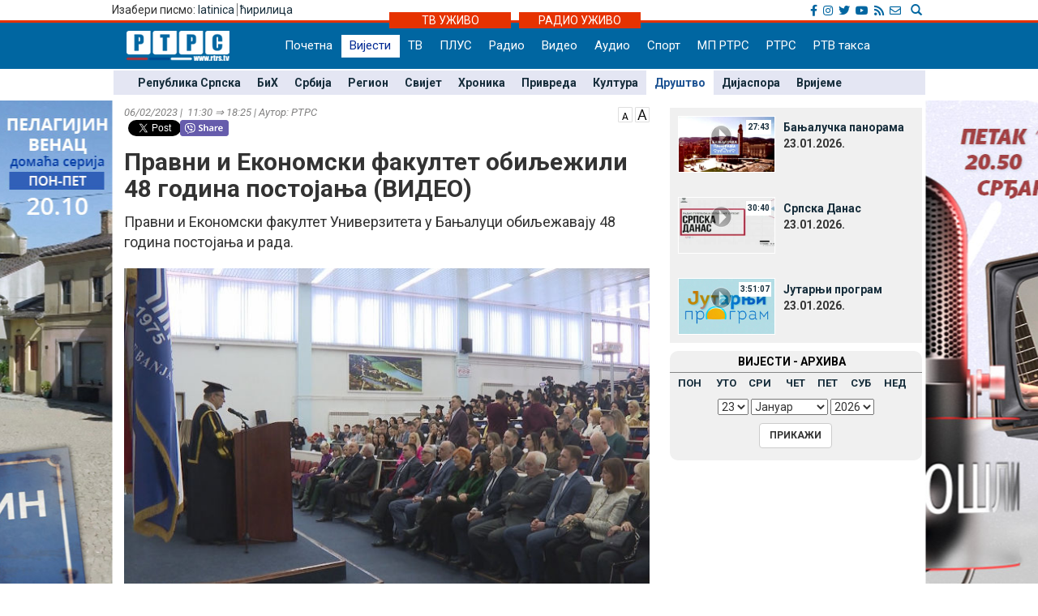

--- FILE ---
content_type: text/html; charset=UTF-8
request_url: https://www.rtrs.tv/vijesti/vijest.php?id=502219
body_size: 42614
content:
<!DOCTYPE html PUBLIC "-//W3C//DTD XHTML 1.0 Transitional//EN" "http://www.w3.org/TR/xhtml1/DTD/xhtml1-transitional.dtd">
<html xmlns="http://www.w3.org/1999/xhtml">
<head>
	<meta http-equiv="Content-Type" content="text/html; charset=utf-8" />
	<meta http-equiv="X-UA-Compatible" content="IE=edge">
	<meta name="viewport" content="width=device-width, initial-scale=1">
	<meta property="og:title" content="Правни и Економски факултет обиљежили 48 година постојања (ВИДЕО)" />
	<meta property="og:image" content="../_FOTO/nwz/2172/217228.jpg" />
	<meta property="og:description" content="Правни и Економски факултет Универзитета у Бањалуци обиљежавају 48 година постојања и рада." />
	<meta property="og:url" content="http://www.rtrs.tv/vijesti/vijest.php?id=502219" />
    <meta property="og:type" content="article" />
    <meta property="og:site_name" content="ДРУШТВО - РТРС" />

    <!-- TWc -->
    <meta name="twitter:card" content="summary"/>
    <meta name="twitter:site" content="@RTRSvijesti"/>
    <meta name="twitter:title" content="Правни и Економски факултет обиљежили 48 година постојања (ВИДЕО)"/>
    <meta name="twitter:description" content="Правни и Економски факултет Универзитета у Бањалуци обиљежавају 48 година постојања и рада."/>
    <meta name="twitter:image" content="../_FOTO/nwz/2172/217228.jpg"/>
    <meta name="twitter:image" content="https://www.rtrs.tv/_FOTO/nwz/2172/217228.jpg"/>                                                   


	<title>Правни и Економски факултет обиљежили 48 година постојања (ВИДЕО)</title>
	


<!-- Ovdje sam dodao ../ da mijenjam css ako je poddomen prvi.rtrs
<link href="../../__css/2012.css?20121203" rel="stylesheet" type="text/css" />
-->
<meta http-equiv="pragma" content="no-cache">
<meta http-equiv="expires" content="0">
<meta http-equiv="Content-Type" content="text/html; charset=utf-8" />
<meta name="generator" content="РТРС - Радио Телевизија Републике Српске"/>
<meta name="description" content="Радио Tелевизија Републике Српске, Најновије вијести - Бањалука, Република Српска, БиХ, Србија. На једном мјесту политика, економија, спорт, забава. Radio Television of Republika Srpska official website, news, politics, economy, sport, entertainment.">
<meta name="keywords" content=" Radio Televizija Republike Srpske, rtrs, program, dnevnik, vijesti, novosti, emisije, prenos uživo, audio, video, Banjaluka, radio, televizija, Banjaluka, Republika Srpska, BiH, Srbija, politika, ekonomija, sport, kultura, zabava, Dodik, Vučić, Bosić, Cvijanović, Djoković"> 
<meta name="author" content="RTRS, Radio Тelevizija Republike Srpske, Radio Television of Republic of Srpska"/>
<meta name="language" content="Serbian, Srpski"/>
<!-- Fontovi dodano -->
<link href='https://fonts.googleapis.com/css?family=Roboto:400,400italic,300italic,300,500,500italic,700,700italic&subset=latin,cyrillic-ext' rel='stylesheet' type='text/css'>
<!-- Kraj fontovi -->
<link rel='alternate' type='application/rss+xml' title='РТРС вијести' href='../vijesti/rss.php'>
<meta name="viewport" content="width=device-width, initial-scale=1.0">

<link rel="stylesheet" href="../__tools/top_banner_slider/bjqs.css">
<link rel="stylesheet" href="../__css/android_install.css">



	<!-- ################################### Strani fajlovi za Responsive, font i reset  ################################################ -->
	<!-- ####################################################################################################### -->

	<!-- jQuery (necessary for Bootstrap's JavaScript plugins) -->
	<script src="https://ajax.googleapis.com/ajax/libs/jquery/1.11.0/jquery.min.js"></script>

	<!-- Latest compiled and minified CSS -->
	<link rel="stylesheet" href="../__css/bootstrap.min.css">

	<!-- Latest compiled and minified JavaScript -->
	<script src="../js/bootstrap.min.js"></script>

	<!-- JavaScript za podrsku Media kverija za IE8 -->
	<script src="../js/respond.js"></script>


	<!-- Normalize za reset -->
	<link rel="stylesheet" href="../__css/normalize.css">
	<!-- Fontovi -->
	<link href='https://fonts.googleapis.com/css?family=Open+Sans:400,600,800&subset=latin,cyrillic800&subset=latin,cyrillic|Roboto+Slab&subset=latin,cyrillic' rel='stylesheet' type='text/css'>
	
	<!--Galerija-->
	<link rel="stylesheet" href="../_FOTO/jslider/jgallery.css">

	<!-- ################################### Kraj Strani fajlovi za Responsive, font i reset  ########################################### -->


	<!-- ################################### Moj CSS  ################################################ -->
	<!-- ####################################################################################################### -->
	<link rel="stylesheet" href="../__css/style.css?v=1769149271">
	<!-- ################################### Kraj Moj CSS  ########################################### -->
	
	<script src="../js/vmfont_min.js"></script>
	

		
	<script type="text/javascript">

	var viber_text = 'Правни и Економски факултет обиљежили 48 година постојања (ВИДЕО) '; //naslov za viber
	
	$(document).ready(function(){
		/* Jquery pocetak*/


		/* Slajder */
		$("#carousel-example-generic").carousel({
			interval: false,
			pause: true
		});
		$( ".item:first" ).addClass( "active" );


		/* Flash reklame */

		var sirina = $( "#livetv" ).width();
		$( ".sajdbar object" ) .width(sirina);
		$( ".sajdbar embed" ) .width(sirina);
		/* KRAJ Flash reklame */

		$( ".tab-radio" ).hide();

		$( ".tabs-tv" ).mouseover(function() {
			$( ".tabs-tv" ).addClass( "tab-active" );
			$( ".tabs-radio" ).removeClass( "tab-active" );

			$( ".tab-tv" ).slideDown( "slow");
			$( ".tab-radio" ).slideUp( "slow");
		});


		$( ".tabs-radio" ).mouseover(function() {
			$( ".tabs-tv" ).removeClass( "tab-active" );
			$( ".tabs-radio" ).addClass( "tab-active" );

			$( ".tab-radio" ).slideDown( "slow");
			$( ".tab-tv" ).slideUp( "slow");
		});


		/* Jquery kraj */

    




	});
	

	
$(document).ready(function () {
      // Dodaci i promjene DOM-a koji omogucavaju da rade video fajlovi unutar vijesti
      // Provjeravam da li je video ubacen u vijest i samo ako jeste palim skripte
	      if( $('video').length ) 
      {
	
        $('video').addClass( "video-js vjs-16-9 vjs-big-play-centered clear" );
        $('video').attr( "preload","auto");
        $('video').attr( "width","658");
        $('video').attr( "height","524");
        $('video').attr( "data-setup",'{\"example_option\":true}');
        $('source').attr( "preload","auto");
        function pokreniJS() {
			
          var linkJs = document.createElement('script');
          linkJs.src = '../_player/videojs/video.min.js';
          linkJs.type = "text/javascript";
          document.head.appendChild(linkJs);
		  
		  var linkJs = document.createElement('script');
          linkJs.src = '../_player/videojs/flv.min.js';
          linkJs.type = "text/javascript";
          document.head.appendChild(linkJs);
		
		  var linkJs = document.createElement('script');
          linkJs.src = '../_player/videojs/videojs-flvjs.min.js';
          linkJs.type = "text/javascript";
          document.head.appendChild(linkJs);

		  var linkJs = document.createElement('script');
          linkJs.src = '../_player/videojs/videojs-flash.js';
          linkJs.type = "text/javascript";
          document.head.appendChild(linkJs);	
		  
          document.createElement('video');document.createElement('audio');document.createElement('track');
		  	  
		 
		$('source').each(function(){
		var video_url = $(this).attr('src');
		var re = /(?:\.([^.]+))?$/;
		var video_ext = re.exec(video_url)[1];
		
			if(video_ext == 'flv') {
				$('source').attr( "type", "video/x-flv");
			}else if (video_ext == 'm3u8'){
				console.log(this);
				$(this).attr("type", "application/x-mpegURL");	
				$(this).attr("autoplay", "true");
				$(this).parent().attr("id", "stream");			
				$(this).parent().attr("poster", "../_bmp/rtrs-uzivo.jpg");
				
			  var linkJs = document.createElement('script');
			  linkJs.src = '../_player/videojs/video.min.js';
			  linkJs.type = "text/javascript";
			  $('head').append(linkJs);	
				
			  var linkJs = document.createElement('script');
			  linkJs.src = '../_player/videojs/videojs-contrib-hls.js';
			  linkJs.type = "text/javascript";
			  $('head').append(linkJs);	  
		  
			
			var player = videojs('stream');
			player.play();


									
			}

		});
		
	 
				}	        		
        window.setTimeout(pokreniJS, 1200);			
		
      }	  
 
	          // Kraj skripti za video unutar vijesti

      //Dodajem p za caption koju ispucava sadrzaj alternate taga
      $('.nwzbody img').each(function() {


        $(this).wrap(function() {
          return "<div class='txtCaptionDiv' style='max-width:" + $(this).attr('width') + "px'></div>";
        });
        $(this).after(function() {
         // var $width = $(this).attr('width') - 16 /* Smanjujem sirinu elementa zbog paddinga koji ima */;

         //  return '<div class="txtcaption" style="width:' + $width + 'px">' + $(this).attr('alt') + '</div>' + '</div>';
		 return '<div class="txtcaption">' + $(this).attr('alt') + '</div>' + '</div>';
        });

 // Dodajem title atribut u koji ispucavam sadrzaj alternate taga
 $(this).attr('title', $(this).attr('alt'));

});

//Brisem p sa glavne slike koja vec ima caption
$('.nwzphoto img').unwrap();
$('.nwzphoto > .txtcaption').remove();


//Brisem caption  sa ikone koja obiljezava

$('.vijest-glry-foto').next('.txtcaption').remove();



});
</script>
<script type="text/javascript">
$(window).load(function() {

});

</script>









 <!--<style>

 div.galerija {
   padding: 10px;
   border: 1px solid #eee;
   /*background-color: #FDFCFC;*/
   -webkit-box-shadow: 0px 0px 10px 1px rgba(0,0,0,0.25);
   -moz-box-shadow: 0px 0px 10px 1px rgba(0,0,0,0.25);
   box-shadow: 0px 0px 10px 1px rgba(0,0,0,0.25);
 }

 div#galerija div#text {

  color:#000000;
  height:30px;
  padding:6px 40px;
  font-family: "Trebuchet MS", Tahoma;
  font-size:14px;
  border-top:1px solid #ccc;
}

</style>-->
<!--[if lt IE 10]>
  <style>
    #fb {
      width: 150px !important;
    }
    .fb-share-button iframe {
      width: 150px !important;
    } 
    .fb_iframe_widget iframe {
      width: 150px !important;
    }
    .fb_iframe_widget iframe {
      width: 150px !important;
    }

    .fb-share-button, .fb_iframe_widget  {
      float: left;
    } 
    
  
  </style>
  
  <![endif]-->
    
  
  
  <link href="https://vjs.zencdn.net/6.6.3/video-js.css" rel="stylesheet">
  

  <style>
  .vjs-resize-manager {
	display: none !important;  
  } 
  </style>
  
</head>
<body class="sadrzaj vijesti-strana">
  <a href="../program/emisija.php?id=808"> <div class="left_add"> </div> </a><a href="../program/emisija.php?id=472"> <div class="right_add"> </div> </a> 

  <div id="fb-root"></div>
			<script>
  				window.fbAsyncInit = function() {
    				FB.init({
      				appId      : '254574671667736',
      				xfbml      : true,
      				version    : 'v2.8'
    				});
    			FB.AppEvents.logPageView();
  				};

  				(function(d, s, id){
     			var js, fjs = d.getElementsByTagName(s)[0];
     			if (d.getElementById(id)) {return;}
     				js = d.createElement(s); js.id = id;
     				js.src = "//connect.facebook.net/sr_RS/sdk.js";
     				fjs.parentNode.insertBefore(js, fjs);
   				}(document, 'script', 'facebook-jssdk'));
				</script>	


			  <!-- Ukljucujem navigaciju i gornji dio bodija -->
  <link rel="stylesheet" href="../__tools/top_banner_slider/bjqs.css">
<link rel="stylesheet" href="../__css/fontawesome/css/all.min.css"/>
<script src="../__tools/top_banner_slider/js/bjqs-1.3.min.js"></script>
<script src="../js/fixed_menu-1.04.js"></script>
<script src="../js/fixed_background.js"></script>




	
      <div id="heder-baner add_width_fix" class="top-baner-wrapp">
      	<!-- <img width="100%" src="_bmp/banner.png"/>-->
      	<div class="row container add_width_fix baner-top-center">
      				</div><!-- Kraj .row -->
      </div><!-- Kraj #header-baner .col-md-9 -->	

<script>
	if( $('.baner-top-center').find('#ads_horz').length ) {		
	}else {
		$('.top-baner-wrapp').css('display', 'none');
	}
</script>	  
	  
	  
<div class="new-header-wrapp">
	<div class="top-bar-wrapp">
		<div class="top-bar container">
		
		
			<div>
				<div class="pismo col-md-6 col-sm4 col-xs-4">
					      <div class="jezici pull-left"><span class="hidden-xs">Изабери писмо: </span>
	  	  <a href="https://lat.rtrs.tv/vijesti/vijest.php?id=502219">latinica</a><span>&nbsp;</span><span style="border-left:1px solid #727272;">&nbsp;</span><a href="https://www.rtrs.tv/vijesti/vijest.php?id=502219">&#1115;&#1080;&#1088;&#1080;&#1083;&#1080;&#1094;&#1072;</a></div>
	  				</div>

				<div class="top-bar-right col-md-6 col-sm6 col-xs-8">
				
					<!-- Search Modal -->	
					<div class="pretrazivac">
					<a href="#modalSearch" data-toggle="modal" data-target="#modalSearch">
						<span id="searchGlyph" class="glyphicon glyphicon-search"></span> <span class="hidden-sm hidden-md hidden-lg"></span>
					</a>
					</div>	
						
						<div id="modalSearch" class="modal fade" role="dialog">
						   <div class="modal-dialog">

							   <!-- Modal content-->
							   <div class="modal-content">
								   <div class="modal-header">
									   <button type="button" class="close" data-dismiss="modal">&times;</button>
									   <h4 class="modal-title">Радио Телевизија Републике Српске - тражи на порталу</h4>
								   </div>
										<div class="modal-body">
											<script>
											  (function() {
												var cx = '011432569712748045107:ordzp5qkvem';
												var gcse = document.createElement('script');
												gcse.type = 'text/javascript';
												gcse.async = true;
												gcse.src = 'https://cse.google.com/cse.js?cx=' + cx;
												var s = document.getElementsByTagName('script')[0];
												s.parentNode.insertBefore(gcse, s);
											  })();
											</script>
										<gcse:search></gcse:search>
										</div>
								   <div class="modal-footer">
									   <button type="button" class="btn btn-default" data-dismiss="modal">Затвори</button>
								   </div>
							   </div>

						   </div>
						</div>
						<!--kraj search modal-->
						<!--Social icons-->
						<div class="social-top">
						<a href="https://www.facebook.com/rtrs.vijesti/" target="_blank"><i class="fab fa-facebook-f"></i></a>
						<a href="https://www.instagram.com/rtrsvijesti/" target="_blank"><i class="fab fa-instagram"></i></a>
						<a href="https://twitter.com/RTRSvijesti" target="_blank"><i class="fab fa-twitter"></i></a>
						<a href="https://www.youtube.com/user/RTRSvijesti" target="_blank"><i class="fab fa-youtube"></i></a>
						<a href="https://www.rtrs.tv/vijesti/rss.php" target="_blank"><i class="fas fa-rss"></i></a>
						<a href="https://www.rtrs.tv/comp/kontakt.php"><i class="far fa-envelope"></i>	</a>
						</div>
						<!--Kraj social icons-->											
				</div>	
			</div>
		
		</div>			
	</div>
	<div class="uzivo-header-wrapp">
		<div class="container">			
				<div class="container-uzivo">
					<div class="uzivo-glavna uz-tv"><a href="../program/uzivo.php?c=1">ТВ УЖИВО</a></div>
				</div>
				<div class="container-uzivo">
					<div class="uzivo-glavna uz-rd"><a href="../program/uzivo.php?c=2">РАДИО УЖИВО</a></div>
				</div>
		</div>
	</div>
	
	<div class="logo-navbar-wrapp">
		<div class="logo-navbar container">
			<div class="logo-block">
				<a href="../"><img src="../_bmp/logo-127x37.png"></a>			</div> 
			
				<!-- NAVIGACIJA -->
				<div class="navbar">
				  <div class="navbar-header">
					<button type="button" class="navbar-toggle" data-toggle="collapse" data-target="#navigacija">
					  <span class="glyphicon glyphicon-th-large"></span>
					  Meni
					</button>
				  </div><!-- Kraj .navbar-header -->
				  <nav id="navigacija" class="collapse navbar-collapse">
				   <div class="nav-bgnd-sm">
					 <ul class="nav navbar-nav">
					  <li><a class="first last " href="../index.php">Почетна</a></li> <!-- index.php --><li><a class="sel " href="../vijesti/index.php">Вијести</a></li> <!-- vijesti/index.php --><li><a class="" href="../program/uzivo.php?c=1">ТВ</a></li> <!-- program/uzivo.php?c=1 --><li><a class="" href="https://plus.rtrs.tv/index.php?c=4">ПЛУС</a></li> <!-- https://plus.rtrs.tv/index.php?c=4 --><li><a class="" href="../program/uzivo.php?c=2">Радио</a></li> <!-- program/uzivo.php?c=2 --><li><a class="" href="../av/video.php">Видео</a></li> <!-- av/video.php --><li><a class="" href="../av/audio.php">Аудио</a></li> <!-- av/audio.php --><li><a class="first " href="../vijesti/index.php?id=2">Спорт</a></li> <!-- vijesti/index.php?id=2 --><li><a class="" href="../muzprod/index.php">МП РТРС</a></li> <!-- muzprod/index.php --><li><a class="last " href="../comp/index.php">РТРС</a></li> <!-- comp/index.php --><li><a class="" href="../comp/taksa.php">РТВ такса</a></li> <!-- comp/taksa.php -->				  </ul>
				</nav>

			  </div><!-- Kraj .navbar -->
			  <!-- KRAJ NAVIGACIJA -->
				</div><!-- Kraj .container -->
				
				 <!-- HTML here -->
	
	</div>
</div>
				<!-- NAVIGACIJA PODMENI-->
				  <div class="content content_add_fix">
										 <!-- HTML here -->
					<!-- POD MENI -->
				  <div class="container z_fix" style="width:auto; background-color: #e4e6f3; margin-bottom: 8px;">
					<div class="row">
					 <div class="col-md-12 col-sm-12">
					  <nav class="pod-meni">
						<ul>
						  <li class=""><a  href="index.php?id=10">Република Српска</a></li><li class=""><a  href="index.php?id=11">БиХ</a></li><li class=""><a  href="index.php?id=30">Србија</a></li><li class=""><a  href="index.php?id=12">Регион</a></li><li class=""><a  href="index.php?id=13">Свијет</a></li><li class=""><a  href="index.php?id=29">Хроника</a></li><li class=""><a  href="index.php?id=3">Привреда</a></li><li class=""><a  href="index.php?id=4">Култура</a></li><li class="sel "><a  href="index.php?id=15">Друштво</a></li><li class=""><a  href="index.php?id=38">Дијаспора</a></li><li class=""><a  href="index.php?id=5">Вријеме</a></li>						</ul>
						<div class="clearfix"></div>
						
					  </nav><!-- Kraj .pod-meni -->
					</div><!-- Kraj .col-md-8 col-sm-8 -->
				  </div><!-- Kraj .row -->
				</div><!-- Kraj .container -->
				<!-- KRAJ POD MENI -->
							
				</div>		
				<!-- KRAJ NAVIGACIJA PODMENI-->


	
	
  <div class="container">
   <div class="row">
    <div class="col-md-8 col-sm-8">
     <main>
      <!-- POCETAK SADRZAJA --> 

      <article>

        <header>
		<span style="float:right;"> <a href="javascript:void(0)" id="manji_font" title="Мања слова""><img src="../_bmp/malo-A.png"></a> <a href="javascript:void(0)" id="veci_font" title="Већа слова"><img src="../_bmp/veliko-A.png"></a></span>
          <div class="vrijeme-izvor">06/02/2023&nbsp;|&nbsp; 11:30 &rArr; 18:25&nbsp;|&nbsp;Аутор: РТРС</div><!-- Kraj .vrijeme-izvor -->
          <div><!-- SOCIAL pocetak   Twitter dugme --><script>!function(d,s,id){var js,fjs=d.getElementsByTagName(s)[0];if(!d.getElementById(id)){js=d.createElement(s);js.id=id;js.src="//platform.twitter.com/widgets.js";fjs.parentNode.insertBefore(js,fjs);}}(document,"script","twitter-wjs");</script><!-- FB  dugme --><div class="fb-like" style="float:left;" data-href="http://www.rtrs.tv/vijesti/vijest.php?id=502219" data-layout="button_count" data-action="like" data-show-faces="false" data-share="true"></div><p  style="float:left; margin-left: 5px; width: 64px"><a href="https://twitter.com/share" class="twitter-share-button"></a></p><!-- Viber  dugme --> <p  style="float:left;"><a id='viber_share'><button class='viber-btn'></button></a></p><script>
							var buttonID = 'viber_share';
							var text = viber_text;
							document.getElementById(buttonID)
								.setAttribute('href','viber://forward?text=' + encodeURIComponent(text + ' ' + window.location.href));
						</script><div style="clear: both;"></div><!-- SOCIAL kraj --></div><!-- Kraj .socijalne-mreze -->
		  <h1 class="naslov_vijesti">Правни и Економски факултет обиљежили 48 година постојања (ВИДЕО)</h1>
		            <div class="lead">Правни и Економски факултет Универзитета у Бањалуци обиљежавају 48 година постојања и рада.</div><!-- Kraj .lead -->
        </header>
				
		
        
<div style="clear:both"></div>





  
			<div class="nwzbody">
				
				<div class="nwzphoto float_none_important"><img style="width:100%; height:auto;" src="../_FOTO/nwz/2172/217228.jpg" title="Правни факултет"  alt="Правни факултет - Фото: РТРС" /><div class="caption">Правни факултет<span style="float:right">Фото: РТРС</span></div><!-- Kraj .caption --></div><!-- Kraj .nwzphoto -->		<p>Свечаностима поводом годишњице присуствовао је министар за научнотехнолошки развој, високо образовање и информационо друштво Српске Жељко Будимир, ректор бањалучког Универзитета Радослав Гајанин и градоначелник Бањалуке.</p>
<p>- Мени је велика част што сам управо дипломац бањалучког Правноф факултета и што сам правну професију одабрала као свој животни пут. Оно што је важно јесте да ми као правници требамно ићи у корак са промјенама у свијету и да будемо спремни да одговоримо на све изазове које будући дани носе - навела је Наташа Бабић, студент генерације на Правном факултету.</p>
<p>На Правном факултету посебно поносни на своје студенте који обављају најважније правне функције и у великој мјери креирају правни систем Републике Српске.</p>
<p><iframe src="//www.youtube.com/embed/GfuOHV4LE0U" width="658" height="360"></iframe></p>
<p><br />- На Правном али и Економском факултету, пректично нема незапослених наших дипломираних сутедната и права и економије, што је за сваку похвалу. Наши правници и економисти су пожељни на тржишту рада - истакао је Радослав Гајанин, ректор Универзитета у Бањалуци.</p>
<blockquote class="twitter-tweet">
<p dir="ltr" lang="sr">Министар др Жељко Будимир присуствовао је свечаној академији поводом 48 година успјешног рада и постојања Правног факултета <a href="https://twitter.com/UniverzitetBL?ref_src=twsrc%5Etfw">@UniverzitetBL</a> и промоцији мастера права и дипломираних правника. <a href="https://t.co/47ux06d4ja">pic.twitter.com/47ux06d4ja</a></p>
&mdash; Министарство за НРВОИД (@mnrvoid_rs) <a href="https://twitter.com/mnrvoid_rs/status/1622590436949860353?ref_src=twsrc%5Etfw">February 6, 2023</a></blockquote>
<script src="https://platform.twitter.com/widgets.js" async="" charset="utf-8"></script>
<p>- Много студената овог факултета након завршетка су ушли у правосудни систем Републике Српске. Помогли су у одбрани Републике Српске, њених надлежности у периоду након завршетка рата - додао је Жељко Будимир, министар за научнотехнолошки развој, високо образовање и информационо друштво Републике Српске.</p>		
		

		
		
		
		
</div><!-- Kraj .nwzbody -->
<div class="clearfix"></div>
            <!--<div class="nwzredactor"><span class="glyphicon glyphicon-file" title="Аутор"></span>О.Б.</div>-><!-- Kraj .nwzredactor -->
	  </article>

<aside>
   <!-- POCETAK BOKSA SA Вијести из рубрике -->
  <div class="row">
    <section>
      <div class="col-md-12">
        <div class="vijest-sa-najnovije">
          <header>
            <div class="vijest-ticker">
              <div class="vijesti-ticker-naslov"><a href="index.php?id=15">
               Вијести из исте рубрике</a></div>
               <div class="clearfix"></div>
             </div><!-- Kraj .vijest-ticker -->
           </header>
           <div class="col-md-6 col-sm-6">
            <div class="col-md-6 col-sm-6"><div class="glavna-vijest-mala"><article><a href="/vijesti/vijest.php?id=631456" title="Меморијални центар у Машићима - насљеђе 16. крајишке моторизоване бригаде (ВИДЕО)"><img src="../_FOTO/nwz/3007/300793.jpg" title="Меморијални центар у Машићима - насљеђе 16. крајишке моторизоване бригаде (ВИДЕО)" alt="Меморијални центар у Машићима - насљеђе 16. крајишке моторизоване бригаде (ВИДЕО)"/><div style="position:relative;"></div><div class="glavna-mala-body"><h2 class="font_correction_vijest">Меморијални центар у Машићима - насљеђе 16. крајишке моторизоване бригаде (ВИДЕО)</h2></a></div></article></div><!-- Kraj .glavna-vijest-mala --></div><!-- Kraj .col-md-6 col-sm-6 --><!-- <div id="bumper"></div> --><div class="col-md-6 col-sm-6"><div class="glavna-vijest-mala"><article><a href="/vijesti/vijest.php?id=631446" title="Стање безбједности на подручју ПУ Бијељина задовољавајуће"><img src="../_FOTO/nwz/3007/300786.jpg" title="Стање безбједности на подручју ПУ Бијељина задовољавајуће" alt="Стање безбједности на подручју ПУ Бијељина задовољавајуће"/><div style="position:relative;"></div><div class="glavna-mala-body"><h2 class="font_correction_vijest">Стање безбједности на подручју ПУ Бијељина задовољавајуће</h2></a></div></article></div><!-- Kraj .glavna-vijest-mala --></div><!-- Kraj .col-md-6 col-sm-6 -->          </div>
          <div class="col-md-6 col-sm-6">

          <ul class="ul-najnovije ul-najnovije-bold">
            <li class="indent_correction"><a href="/vijesti/vijest.php?id=631432" title="Ректор Ивановског универзитета у Русији честитао Мастиловићу избор за министра"><span>13:35 &gt; </span>Ректор Ивановског универзитета у Русији честитао Мастиловићу избор за министра</a></li><li class="indent_correction"><a href="/vijesti/vijest.php?id=631403" title="Манастир Удрим покривен након три вијека"><span>10:39 &gt; </span>Манастир Удрим покривен након три вијека</a></li><li class="indent_correction"><a href="/vijesti/vijest.php?id=631386" title="У Српској рођене 23 бебе"><span>08:00 &gt; </span>У Српској рођене 23 бебе</a></li><li class="indent_correction"><a href="/vijesti/vijest.php?id=631372" title="Требињка која руши предрасуде - у 93. години дневно преплива и до 1.500 метара (ВИДЕО)"><span>21:47 &gt; </span>Требињка која руши предрасуде - у 93. години дневно преплива и до 1.500 метара (ВИДЕО)</a></li>          </ul>
        </div>
      </div><!-- Kraj .vijest-sa-najnovije -->
    </div><!-- Kraj .col-md-12 -->
  </section>
</div><!-- Kraj .row -->
<!-- KRAJ BOKSA SA Вијести из рубрике -->

</aside>


<!-- KRAJ SADRZAJA -->

	

</main>
</div><!-- Kraj .col-md-8 .col-sm-8 -->



<!-- POCETAK SAJDBARA -->
<div class="col-md-4 col-sm-4">
  <div class="sajdbar col-md-12 col-sm-12 sajdbar-vijesti">
   <aside>
    <!-- SADRZAJ U SAJDBARU -->
    <div id="video_box" style="margin-bottom:6px;">
     <!../_FOTO/video_p/_lst/1349/134964.jpg>	<div class="video-wraper">
		<div class="video-img-wraper">
			<a href="/av/pusti.php?id=134964">
				<img class="video-ico" src="../_bmp/play2.png">
				<div class="video-dur">27:43</div>
				<img class="video-img" src="../_FOTO/video_p/_lst/1349/134964.jpg" width="120" height="70" />
			</a>
		</div><!-- KRAJ .video-img-wraper -->

		<div class="video-sub-wrapper">
			<div class="video-caption"><a href="/av/pusti.php?id=134964">Бањалучка панорама</a></div>
			<div class="video-subtitle"><div></div><div>23.01.2026. </div></div>
		</div><!-- KRAJ .video-sub-wrapper -->
	</div><!-- KRAJ .video-wraper -->
	<!../_FOTO/video_p/_lst/1349/134962.jpg>	<div class="video-wraper">
		<div class="video-img-wraper">
			<a href="/av/pusti.php?id=134962">
				<img class="video-ico" src="../_bmp/play2.png">
				<div class="video-dur">30:40</div>
				<img class="video-img" src="../_FOTO/video_p/_lst/1349/134962.jpg" width="120" height="70" />
			</a>
		</div><!-- KRAJ .video-img-wraper -->

		<div class="video-sub-wrapper">
			<div class="video-caption"><a href="/av/pusti.php?id=134962">Српска Данас</a></div>
			<div class="video-subtitle"><div></div><div>23.01.2026. </div></div>
		</div><!-- KRAJ .video-sub-wrapper -->
	</div><!-- KRAJ .video-wraper -->
	<!../_FOTO/video_p/_lst/1349/134952.jpg>	<div class="video-wraper">
		<div class="video-img-wraper">
			<a href="/av/pusti.php?id=134952">
				<img class="video-ico" src="../_bmp/play2.png">
				<div class="video-dur">3:51:07</div>
				<img class="video-img" src="../_FOTO/video_p/_lst/1349/134952.jpg" width="120" height="70" />
			</a>
		</div><!-- KRAJ .video-img-wraper -->

		<div class="video-sub-wrapper">
			<div class="video-caption"><a href="/av/pusti.php?id=134952">Јутарњи програм</a></div>
			<div class="video-subtitle"><div></div><div>23.01.2026. </div></div>
		</div><!-- KRAJ .video-sub-wrapper -->
	</div><!-- KRAJ .video-wraper -->
	   </div><!-- KRAJ #video_box -->
   
   
   

   	<div class="nwz_archive">
			
		<div class="cpt">ВИЈЕСТИ - АРХИВА</div>
	
		<div class="archieve-tbl"><table width="100%" border="0" cellspacing="5" cellpadding="0"><tr>
		<td><a href="archive.php?d=20260119&id=15">ПОН</a></td><td><a href="archive.php?d=20260120&id=15">УТО</a></td><td><a href="archive.php?d=20260121&id=15">СРИ</a></td><td><a href="archive.php?d=20260122&id=15">ЧЕТ</a></td><td><a href="archive.php?d=20260123&id=15">ПЕТ</a></td><td><a href="archive.php?d=20260117&id=15">СУБ</a></td><td><a href="archive.php?d=20260118&id=15">НЕД</a></td>		</tr></table></div>
	
		<form action="archive.php" method="get" name="former">
      <input type="hidden" name="id" value="15">
      <div class="archive-form">
        <div class="archive-cbo">
          <select name="arh_d"><option value="1">1</option><option value="2">2</option><option value="3">3</option><option value="4">4</option><option value="5">5</option><option value="6">6</option><option value="7">7</option><option value="8">8</option><option value="9">9</option><option value="10">10</option><option value="11">11</option><option value="12">12</option><option value="13">13</option><option value="14">14</option><option value="15">15</option><option value="16">16</option><option value="17">17</option><option value="18">18</option><option value="19">19</option><option value="20">20</option><option value="21">21</option><option value="22">22</option><option value="23" selected>23</option><option value="24">24</option><option value="25">25</option><option value="26">26</option><option value="27">27</option><option value="28">28</option><option value="29">29</option><option value="30">30</option><option value="31">31</option></select>
          <select name="arh_m"><option value="1" selected>Јануар</option><option value="2">Фебруар</option><option value="3">Март</option><option value="4">Април</option><option value="5">Мај</option><option value="6">Јуни</option><option value="7">Јули</option><option value="8">Август</option><option value="9">Септембар</option><option value="10">Октобар</option><option value="11">Новембар</option><option value="12">Децембар</option></select>
          <select name="arh_y"><option value="2009">2009</option><option value="2010">2010</option><option value="2011">2011</option><option value="2012">2012</option><option value="2013">2013</option><option value="2014">2014</option><option value="2015">2015</option><option value="2016">2016</option><option value="2017">2017</option><option value="2018">2018</option><option value="2019">2019</option><option value="2020">2020</option><option value="2021">2021</option><option value="2022">2022</option><option value="2023">2023</option><option value="2024">2024</option><option value="2025">2025</option><option value="2026" selected>2026</option></select>
        </div>
        <div class="archive-btn">
          <input class="btn btn-default btn-md btn-hover-boja" type="submit" value="ПРИКАЖИ">
        </div>
      </div>
		</form>     
	</div>
  
	   

   <!-- KRAJ SADRZAJA U SAJDBARU -->
 </aside>
</div><!-- Kraj .sajdbar -->
</div><!-- Kraj .col-md-4  -->
<!-- KRAJ SAJDBARA -->

</div><!-- Kraj .row -->
</div><!-- Kraj .container -->
</div><!-- Kraj .content -->



<footer>
  <div class="footer" id="footer-nav">
  <button type="button" class="footer-nav" data-toggle="collapse" data-target="#footer-ids">
          <span class="glyphicon glyphicon-th-large"></span>
          Footer
  </button>
    <div class="container collapse navbar-collapse" id="footer-ids">

     <nav><div class="col-md-2 col-sm-2" ><h5 class="footer_titles"><a href="http://www.rtrs.tv/vijesti/index.php">Вијести</a></h5><ul><li><a href="/vijesti/index.php?id=10">Република Српска</a></li><li><a href="/vijesti/index.php?id=11">БиХ</a></li><li><a href="/vijesti/index.php?id=12">Регион</a></li><li><a href="/vijesti/index.php?id=13">Свијет</a></li><li><a href="/vijesti/index.php?id=2">Спорт</a></li><li><a href="/vijesti/index.php?id=3">Привреда</a></li><li><a href="/vijesti/index.php?id=4">Култура</a></li><li><a href="/vijesti/index.php?id=6">Занимљивости</a></li><li><a href="/vijesti/index.php?id=15">Друштво</a></li><li><a href="/vijesti/index.php?id=29">Хроника</a></li><li><a href="/vijesti/index.php?id=30">Србија</a></li><li><a href="/vijesti/index.php?id=16">Здравље</a></li><li><a href="/vijesti/index.php?id=5">Вријеме</a></li></div><!-- Kraj .col-md-2 .col-sm-2 --><div class="col-md-1 col-sm-1" ><h5 class="footer_titles"><a href="http://www.rtrs.tv/program/index.php?c=1">ТВ</a></h5><ul><li><a href="/program/index.php?c=1">Новости</a></li><li><a href="/program/uzivo.php?c=1">Уживо</a></li><li><a href="/program/raspored.php?c=1">Програм</a></li><li><a href="/program/emisije.php?c=1">Емисије</a></li><li><a href="/program/najave.php?c=1">Најаве</a></li><li><a href="/program/ttx.php?c=1">Телетекст</a></li></div><!-- Kraj .col-md-2 .col-sm-2 --><div class="col-md-1 col-sm-1" ><h5 class="footer_titles"><a href="http://www.rtrs.tv/program/index.php?c=2">Радио</a></h5><ul><li><a href="/program/index.php?c=2">Новости</a></li><li><a href="/program/uzivo.php?c=2">Уживо</a></li><li><a href="/program/raspored.php?c=2">Програм</a></li><li><a href="/program/emisije.php?c=2">Емисије</a></li><li><a href="/program/najave.php?c=2">Најаве</a></li></div><!-- Kraj .col-md-2 .col-sm-2 --><div class="col-md-1 col-sm-1" ><h5 class="footer_titles"><a href="http://plus.rtrs.tv/index.php">ПЛУС</a></h5><ul><li><a href="http://plus.rtrs.tv/index.php?c=4">Уживо</a></li><li><a href="http://plus.rtrs.tv/novosti.php?c=4">Новости</a></li><li><a href="http://plus.rtrs.tv/raspored.php?c=4">Програм</a></li><li><a href="http://plus.rtrs.tv/emisije.php?c=4">Емисије</a></li><li><a href="http://plus.rtrs.tv/najave.php?c=4">Најаве</a></li></div><!-- Kraj .col-md-2 .col-sm-2 --><div class="col-md-2 col-sm-2" ><h5 class="footer_titles"><a href="http://www.rtrs.tv/av/video.php">Видео</a></h5><ul><li><a href="/av/video.php?id=1">Емисије</a></li><li><a href="/av/video.php?id=2">Дневне вијести</a></li><li><a href="/av/video.php?id=3">Скупштина</a></li><li><a href="/av/video.php?id=4">Спорт</a></li><li><a href="/av/video.php?id=5">Музика и забава</a></li><li><a href="/av/video.php?id=6">Документарни</a></li><li><a href="/av/video.php?id=7">Култура</a></li><li><a href="/av/video.php?id=8">Млади</a></li></div><!-- Kraj .col-md-2 .col-sm-2 --><div class="col-md-2 col-sm-2" ><h5 class="footer_titles"><a href="http://www.rtrs.tv/av/audio.php">Аудио</a></h5><ul><li><a href="/av/audio.php?id=1">Емисије</a></li><li><a href="/av/audio.php?id=2">Дневне вијести</a></li><li><a href="/av/audio.php?id=3">Музика</a></li><li><a href="/av/audio.php?id=4">Спорт</a></li></div><!-- Kraj .col-md-2 .col-sm-2 --><div class="col-md-2 col-sm-2" ><h5 class="footer_titles"><a href="http://www.rtrs.tv/muzprod/index.php">Музичка продукција</a></h5><ul><li><a href="/muzprod/istorijat.php">О нама</a></li><li><a href="/muzprod/index.php">Новости</a></li><li><a href="/muzprod/izdanja.php">Издања</a></li><li><a href="/av/audio.php?id=101&typ=c">Аудио</a></li></div><!-- Kraj .col-md-2 .col-sm-2 --><div class="col-md-2 col-sm-2" ><h5 class="footer_titles"><a href="http://www.rtrs.tv/foto/index.php">Фото</a></h5><ul><li><a href="/foto/index.php?id=10">Српска</a></li><li><a href="/foto/index.php?id=2">Спорт</a></li><li><a href="/foto/index.php?id=4">Култура</a></li><li><a href="/foto/index.php?id=5">Вријеме</a></li><li><a href="/foto/index.php?id=6">Занимљивости</a></li></div><!-- Kraj .col-md-2 .col-sm-2 --><div class="col-md-1 col-sm-1" ><h5 class="footer_titles"><a href="http://www.rtrs.tv/comp/index.php">РТРС</a></h5><ul><li><a href="/comp/index.php">Новости</a></li><li><a href="/comp/mi.php">О нама</a></li><li><a href="/comp/marketing.php">Маркетинг</a></li><li><a href="/comp/taksa.php">РТВ такса</a></li><li><a href="/comp/pokrivenost.php">Покривеност</a></li><li><a href="/comp/struktura.php">Структура</a></li><li><a href="/comp/kontakt.php">Контакт</a></li><li><a href="/comp/projekti.php">Пројекти</a></li><li><a href="/comp/uslovi_koriscenja.php">Услови коришћења</a></li></div><!-- Kraj .col-md-2 .col-sm-2 --></nav>    <div class="clearfix"></div>
  </div><!-- Kraj .container -->
</div><!-- Kraj .footer -->


<div style="width:100%; background-color: #d8e2fd;"><!--div wrapp 2018-->
	<div class="container footer-fix-spc">
	  <div class="footer-impresum-kontejner">
		<div class="col-md-10 col-sm-10"><span class="siva">Copyright © 2001-2026, <a href="http://www.rtrs.tv">www.rtrs.tv</a></span>  <!--|  Главно  |  Импресум  |  Правила коришћења -->  <span class="siva" style="float: right;font-size: 12px;">
		<a href="https://sr-rs.facebook.com/rtrs.vijesti" target="_blank"><img src="../_bmp/social/btn_facebook.png" width="17"></a>
		<a href="https://www.instagram.com/rtrsvijesti" target="_blank"><img src="../_bmp/social/btn_instagram.png" width="17"></a>
		<a href="https://twitter.com/rtrsvijesti" target="_blank"><img src="../_bmp/social/btn_twitter.png" width="17"></a>
		<a href="https://www.youtube.com/user/RTRSvijesti" target="_blank"><img src="../_bmp/social/btn_youtube.png" width="17"></a>
		<a href="../vijesti/rss.php"><img src="../_bmp/social/btn_rss.png" width="17"></a> | 
		<a href="http://www.bhrt.ba/sr/">БХРТ</a> | 
		<a href="http://www.rtvfbih.ba/">ФТВ</a></span> </div>
		<div class="vrh-strane col-md-2 col-sm-2"><a href="#">Врх стране <img src="../_bmp/futer-strelica-gore.png"/></a></div>
				</div><!-- Kraj .footer-impresum-kontejner -->

	</div><!-- Kraj .container -->
</div><!-- Kraj div wrapp 2018-->
</footer>



<!--google-->
<script type="text/javascript">
	var gaJsHost = (("https:" == document.location.protocol) ? "https://ssl." : "http://www.");
	document.write(unescape("%3Cscript src='" + gaJsHost + "google-analytics.com/ga.js' type='text/javascript'%3E%3C/script%3E"));
</script>
<script type="text/javascript">
try {
	var pageTracker = _gat._getTracker("UA-7833978-1");
	pageTracker._trackPageview();
	pageTracker._trackPageLoadTime();
} catch(err) {}</script>
<!--/noindex
-->

</div>

<!-- Global site tag (gtag.js) - Google Analytics -->
<script async src="https://www.googletagmanager.com/gtag/js?id=G-PG9KMFBR12"></script>
<script>
  window.dataLayer = window.dataLayer || [];
  function gtag(){dataLayer.push(arguments);}
  gtag('js', new Date());

  gtag('config', 'G-PG9KMFBR12');
</script>

</body>
</html>